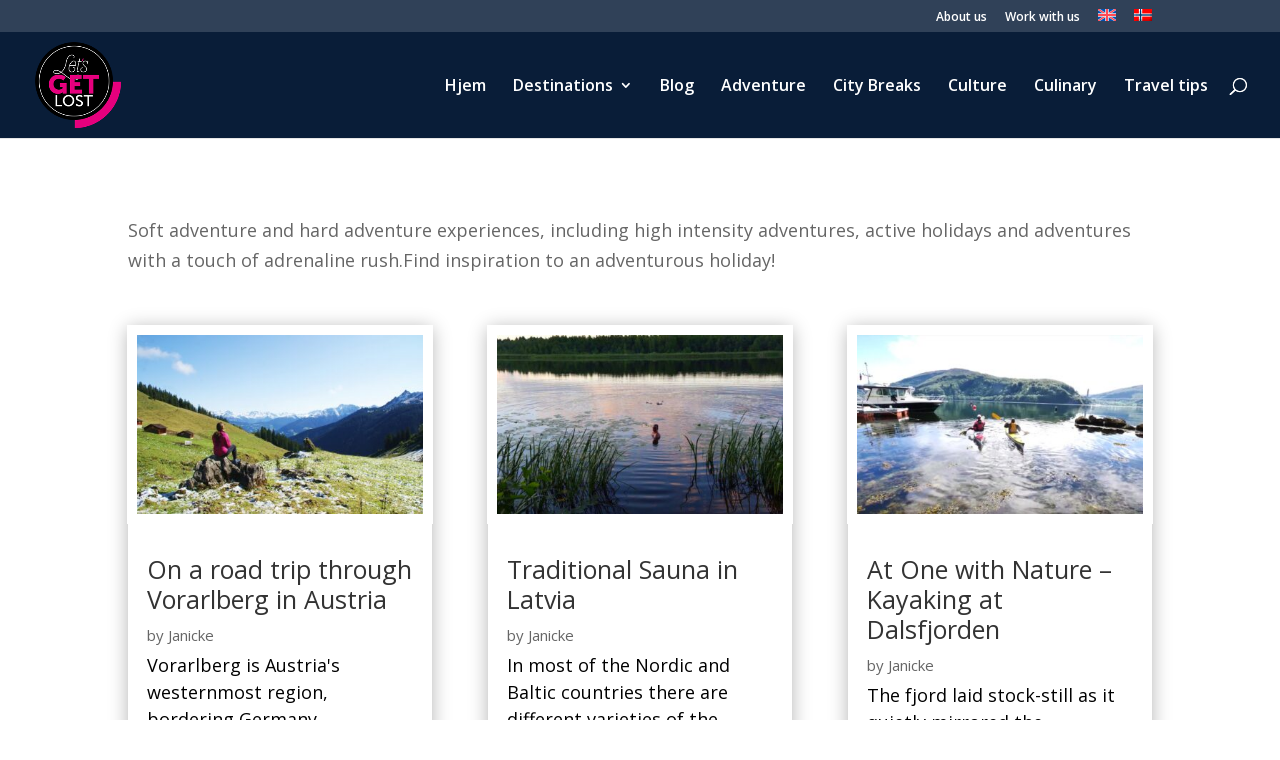

--- FILE ---
content_type: text/css; charset=utf-8
request_url: https://www.letsgetlost.no/wp-content/et-cache/20721/et-core-unified-cpt-20721.min.css?ver=1739709316
body_size: 460
content:
.et_pb_blog_0_tb_body .et_pb_post .entry-title,.et_pb_blog_0_tb_body .not-found-title{font-size:25px!important;line-height:1.2em!important}.et_pb_blog_0_tb_body .et_pb_post,.et_pb_blog_0_tb_body .et_pb_post .post-content *{color:#000000!important}.et_pb_blog_0_tb_body .et_pb_post p,.et_pb_blog_0_tb_body .et_pb_post .post-content,.et_pb_blog_0_tb_body.et_pb_bg_layout_light .et_pb_post .post-content p,.et_pb_blog_0_tb_body.et_pb_bg_layout_dark .et_pb_post .post-content p{line-height:1.5em}.et_pb_blog_0_tb_body .et_pb_post .post-meta,.et_pb_blog_0_tb_body .et_pb_post .post-meta a,#left-area .et_pb_blog_0_tb_body .et_pb_post .post-meta,#left-area .et_pb_blog_0_tb_body .et_pb_post .post-meta a{font-size:15px}.et_pb_blog_0_tb_body .et_pb_post div.post-content a.more-link{color:gcid-520ee727-8bce-4f1d-b02f-d022aafefb85!important}.et_pb_blog_0_tb_body{background-color:#FFFFFF;min-height:auto}.et_pb_blog_0_tb_body .et_pb_blog_grid .et_pb_post{border-width:0px}.et_pb_blog_0_tb_body .et_pb_post .entry-featured-image-url,.et_pb_blog_0_tb_body .et_pb_post .et_pb_slides,.et_pb_blog_0_tb_body .et_pb_post .et_pb_video_overlay{border-width:10px;border-color:#FFFFFF}.et_pb_blog_0_tb_body article.et_pb_post{box-shadow:0px 2px 18px 0px rgba(0,0,0,0.3)}@media only screen and (max-width:980px){.et_pb_blog_0_tb_body .et_pb_post .entry-title,.et_pb_blog_0_tb_body .not-found-title{font-size:23px!important}.et_pb_blog_0_tb_body .et_pb_post .post-content,.et_pb_blog_0_tb_body.et_pb_bg_layout_light .et_pb_post .post-content p,.et_pb_blog_0_tb_body.et_pb_bg_layout_dark .et_pb_post .post-content p{font-size:18px}.et_pb_blog_0_tb_body{min-height:auto}}@media only screen and (max-width:767px){.et_pb_blog_0_tb_body .et_pb_post .entry-title,.et_pb_blog_0_tb_body .not-found-title{font-size:23px!important}.et_pb_blog_0_tb_body .et_pb_post .post-content,.et_pb_blog_0_tb_body.et_pb_bg_layout_light .et_pb_post .post-content p,.et_pb_blog_0_tb_body.et_pb_bg_layout_dark .et_pb_post .post-content p{font-size:18px}.et_pb_blog_0_tb_body{min-height:auto}}